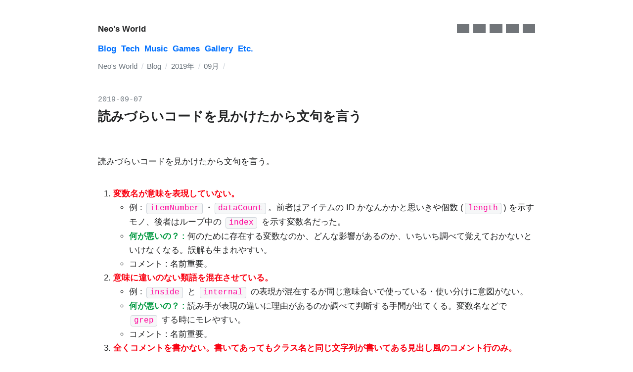

--- FILE ---
content_type: text/html; charset=utf-8
request_url: https://neos21.net/blog/2019/09/07-01.html
body_size: 3845
content:
<!DOCTYPE html>
<html lang="ja">
  <head>
    <meta charset="UTF-8">
    <meta name="viewport" content="width=device-width, initial-scale=1, viewport-fit=cover">
    <meta name="theme-color" content="#0990d0">
    <!-- Google Search Console -->
    <meta name="google-site-verification" content="AvoEr3mUJFF2H_mPWWgShfmjBVP3ywRpyx9hxeeq2d4">
    <!-- Open Graph・Facebook -->
    <meta property="og:type" content="website">
    <meta property="og:site_name" content="Neo's World">
    <meta property="og:title" content="読みづらいコードを見かけたから文句を言う - Neo's World">
    <meta property="og:description" content="読みづらいコードを見かけたから文句を言う - Neo's World">
    <meta property="og:url" content="https://neos21.net/blog/2019/09/07-01.html">
    <meta property="og:image" content="https://neos21.net/ogp.png">
    <meta property="og:locale" content="ja_JP">
    <!-- Twitter -->
    <meta property="twitter:card" content="summary_large_image">
    <meta property="twitter:title" content="読みづらいコードを見かけたから文句を言う - Neo's World">
    <meta property="twitter:description" content="読みづらいコードを見かけたから文句を言う - Neo's World">
    <meta property="twitter:url" content="https://neos21.net/blog/2019/09/07-01.html">
    <meta property="twitter:image" content="https://neos21.net/ogp.png">
    <title>読みづらいコードを見かけたから文句を言う - Neo's World</title>
    <link rel="icon" href="/favicon.ico">
    <link rel="apple-touch-icon" href="/apple-touch-icon.png">
    <link rel="manifest" href="/manifest.webmanifest">
    <link rel="stylesheet" href="/styles.css">
    <link rel="canonical" href="https://neos21.net/blog/2019/09/07-01.html">
    <link rel="search" type="application/opensearchdescription+xml" title="neos21.net" href="/opensearch.xml">
    <link rel="alternate" type="application/atom+xml" title="Feeds" href="/feeds.xml">
    <link rel="author" href="http://www.hatena.ne.jp/neos21/">
    <script src="/scripts.js"></script>
    <!-- Google Tag Manager -->
    <script>(function(w,d,s,l,i){w[l]=w[l]||[];w[l].push({'gtm.start':new Date().getTime(),event:'gtm.js'});var f=d.getElementsByTagName(s)[0],j=d.createElement(s),dl=l!='dataLayer'?'&l='+l:'';j.async=true;j.src='https://www.googletagmanager.com/gtm.js?id='+i+dl;f.parentNode.insertBefore(j,f);})(window,document,'script','dataLayer','GTM-MZCGD23');</script>
    <!-- Google AdSense -->
    <script async src="https://pagead2.googlesyndication.com/pagead/js/adsbygoogle.js?client=ca-pub-6475907504235292" crossorigin="anonymous"></script>
  </head>
  <body>
    <!-- Google Tag Manager (noscript) -->
    <noscript><iframe src="https://www.googletagmanager.com/ns.html?id=GTM-MZCGD23" height="0" width="0" style="display:none;visibility:hidden"></iframe></noscript>
    <div id="container">
      <header id="header">
        <div id="header-brand">
          <div id="header-brand-contents">
            <div id="site-title"><a href="/index.html">Neo's World</a></div>
            <nav id="header-links">
              <ul>
                <li id="header-link-theme"><a href="#" title="Toggle Theme"><span>Toggle Theme</span></a></li>
                <li id="header-link-about"><a href="/about/index.html" title="About"><span>About</span></a></li>
                <li id="header-link-search"><a href="/about/search.html" title="Search"><span>Search</span></a></li>
                <li id="header-link-feeds"><a href="/feeds.xml" title="Feeds"><span>Feeds</span></a></li>
                <li id="header-link-to-bottom"><a href="#footer" title="To Bottom"><span>▼ To Bottom</span></a></li>
              </ul>
            </nav>
          </div>
        </div>
        <nav id="global-nav">
          <ul>
            <li><a href="/blog/index.html">Blog</a></li>
            <li><a href="/tech/index.html">Tech</a></li>
            <li><a href="/music/index.html">Music</a></li>
            <li><a href="/games/index.html">Games</a></li>
            <li><a href="/gallery/index.html">Gallery</a></li>
            <li><a href="/etc/index.html">Etc.</a></li>
          </ul>
        </nav>
        <nav id="path">
          <ul>
            <li><a href="/index.html">Neo's World</a></li>
            <li><a href="/blog/index.html">Blog</a></li>
            <li><a href="/blog/2019/index.html">2019年</a></li>
            <li><a href="/blog/2019/09/index.html">09月</a></li>
          </ul>
        </nav>
      </header>
      <main id="main">
        <div id="header-date"><time>2019-09-07</time></div>
        <h1 id="page-title">読みづらいコードを見かけたから文句を言う</h1>

<p>読みづらいコードを見かけたから文句を言う。</p>
<ol>
  <li><strong>変数名が意味を表現していない。</strong>
    <ul>
      <li>例 : <code>itemNumber</code>・<code>dataCount</code>。前者はアイテムの ID かなんかかと思いきや個数 (<code>length</code>) を示すモノ、後者はループ中の <code>index</code> を示す変数名だった。</li>
      <li><em>何が悪いの？ :</em> 何のために存在する変数なのか、どんな影響があるのか、いちいち調べて覚えておかないといけなくなる。誤解も生まれやすい。</li>
      <li>コメント : 名前重要。</li>
    </ul>
  </li>
  <li><strong>意味に違いのない類語を混在させている。</strong>
    <ul>
      <li>例 : <code>inside</code> と <code>internal</code> の表現が混在するが同じ意味合いで使っている・使い分けに意図がない。</li>
      <li><em>何が悪いの？ :</em> 読み手が表現の違いに理由があるのか調べて判断する手間が出てくる。変数名などで <code>grep</code> する時にモレやすい。</li>
      <li>コメント : 名前重要。</li>
    </ul>
  </li>
  <li><strong>全くコメントを書かない。書いてあってもクラス名と同じ文字列が書いてある見出し風のコメント行のみ。</strong>
    <ul>
      <li>例 : かろうじて見つけたコメントが、設定用の XML ファイルに <code>&#x3C;!-- HOGE Parameters --></code> と書いてあるだけ。</li>
      <li><em>何が悪いの？ :</em> コードから「Why」が分からない。なぜこのような実装にしたのか、何が狙いかが分からない。すなわち、単に読みづらいコードなのか、何らかの理由でそうせざるを得なかったのか判断が付かず、汚いコードが余計にリファクタリングしづらくなる。</li>
      <li>コメント : こういう場合は大抵 <code>README</code> も書いていないので、コーディングした本人にロングインタビューしないと解読できない。</li>
    </ul>
  </li>
  <li><strong>概念的な共通点がないのに共通化する。</strong>
    <ul>
      <li>例 : 人間とクルマ、両方「走れる」から <code>Runner</code> クラスで共通化だー！みたいな。まぁ英語でいえば <code>run</code> と <code>drive</code> で違うんだけど、それにしたって <code>Runner</code> クラスで共通化する意味が全くない。</li>
      <li><em>何が悪いの？ :</em> 本質的に (抽象概念的に) 共通する要素ではないので、子クラスごとに親クラスの実装内容を読み替えないといけなくなる。読み手の脳内バッファが食われて理解に時間がかかる。</li>
      <li>コメント : 多分、目先のコードを共通化して使い回したいがためだけに、よく考えずにやらかしてる。「共通化」自体が正義だと思い込んでいる。</li>
    </ul>
  </li>
  <li><strong>早すぎる共通化のせいで共通コードの中に種類別の分岐がある。</strong>
    <ul>
      <li>例 : 先程の <code>Runner</code> クラスの中に、<code>if 人間なら { … } else if クルマなら { … }</code> みたいなコードがある。</li>
      <li><em>何が悪いの？ :</em> 汚いコードが不必要に散在して、リファクタリングが困難になっている。</li>
      <li>コメント : この時点で「あれ？共通化できてないな？」と思えないということは、抽象概念として捉えられていない。</li>
    </ul>
  </li>
  <li><strong>コードの表面的にも、論理的な構造にも、規則性がない。</strong>
    <ul>
      <li>例 : 空行の開け方に規則性がない。ディレクトリやファイルの分割単位に規則性がない。</li>
      <li><em>何が悪いの？ :</em> 「コレの場合はこう」「アレの場合はこう」と、色々覚えておきながらコードを読む必要があり、読み手の負担になる。</li>
      <li>コメント : 「場当たり的」などというレベルではない不規則さ。わざと他の部分とは違う書き方をしようとしてるのだろうか。</li>
    </ul>
  </li>
</ol>
<p>書いた本人なら改修とかできるのかというと、本人も四苦八苦してる。もう捨てろよそんなコード、ってことで俺が全部書き直した。</p><div class="ad-amazon">
  <div class="ad-amazon-image">
    <a href="https://www.amazon.co.jp/dp/4873115655?tag=neos21-22&amp;linkCode=osi&amp;th=1&amp;psc=1">
      <img src="https://m.media-amazon.com/images/I/51MgH8Jmr3L._SL160_.jpg" width="113" height="160">
    </a>
  </div>
  <div class="ad-amazon-info">
    <div class="ad-amazon-title">
      <a href="https://www.amazon.co.jp/dp/4873115655?tag=neos21-22&amp;linkCode=osi&amp;th=1&amp;psc=1">リーダブルコード ―より良いコードを書くためのシンプルで実践的なテクニック (Theory in practice)</a>
    </div>
  </div>
</div>
<div class="ad-rakuten">
  <div class="ad-rakuten-image">
    <a href="https://hb.afl.rakuten.co.jp/hgc/g00q0722.waxyc9ff.g00q0722.waxyd017/?pc=https%3A%2F%2Fitem.rakuten.co.jp%2Fbook%2F11753651%2F&amp;m=http%3A%2F%2Fm.rakuten.co.jp%2Fbook%2Fi%2F15934325%2F">
      <img src="https://thumbnail.image.rakuten.co.jp/@0_mall/book/cabinet/5658/9784873115658.jpg?_ex=128x128">
    </a>
  </div>
  <div class="ad-rakuten-info">
    <div class="ad-rakuten-title">
      <a href="https://hb.afl.rakuten.co.jp/hgc/g00q0722.waxyc9ff.g00q0722.waxyd017/?pc=https%3A%2F%2Fitem.rakuten.co.jp%2Fbook%2F11753651%2F&amp;m=http%3A%2F%2Fm.rakuten.co.jp%2Fbook%2Fi%2F15934325%2F">リーダブルコード より良いコードを書くためのシンプルで実践的なテクニ （Theory in practice） [ ダスティン・ボズウェル ]</a>
    </div>
    <div class="ad-rakuten-shop">
      <a href="https://hb.afl.rakuten.co.jp/hgc/g00q0722.waxyc9ff.g00q0722.waxyd017/?pc=https%3A%2F%2Fwww.rakuten.co.jp%2Fbook%2F&amp;m=http%3A%2F%2Fm.rakuten.co.jp%2Fbook%2F">楽天ブックス</a>
    </div>
    <div class="ad-rakuten-price">価格 : 2640円</div>
  </div>
</div>

      </main>
      <footer id="footer">
        <div id="footer-contents">
          <div id="date-time">
            <dl>
              <dt>Created</dt>
              <dd><time>2019-09-07</time></dd>
              <dt>Last-Modified</dt>
              <dd><time>2019-09-07</time></dd>
            </dl>
          </div>
          <nav id="footer-links">
            <ul>
              <li id="footer-link-about"><a href="/about/index.html" title="About">About</a></li>
              <li id="footer-link-search"><a href="/about/search.html" title="Search">Search</a></li>
              <li id="footer-link-feeds"><a href="/feeds.xml" title="Feeds">Feeds</a></li>
              <li id="footer-link-github"><a href="https://github.com/Neos21/" title="GitHub">GitHub</a></li>
            </ul>
          </nav>
          <nav id="to-top"><a href="#" title="To Top"><span>▲ To Top</span></a></nav>
        </div>
      </footer>
    </div>
  </body>
</html>


--- FILE ---
content_type: text/html; charset=utf-8
request_url: https://www.google.com/recaptcha/api2/aframe
body_size: 268
content:
<!DOCTYPE HTML><html><head><meta http-equiv="content-type" content="text/html; charset=UTF-8"></head><body><script nonce="tJFL_qQhY_8f_MT-9GkuMw">/** Anti-fraud and anti-abuse applications only. See google.com/recaptcha */ try{var clients={'sodar':'https://pagead2.googlesyndication.com/pagead/sodar?'};window.addEventListener("message",function(a){try{if(a.source===window.parent){var b=JSON.parse(a.data);var c=clients[b['id']];if(c){var d=document.createElement('img');d.src=c+b['params']+'&rc='+(localStorage.getItem("rc::a")?sessionStorage.getItem("rc::b"):"");window.document.body.appendChild(d);sessionStorage.setItem("rc::e",parseInt(sessionStorage.getItem("rc::e")||0)+1);localStorage.setItem("rc::h",'1769145795373');}}}catch(b){}});window.parent.postMessage("_grecaptcha_ready", "*");}catch(b){}</script></body></html>

--- FILE ---
content_type: application/javascript; charset=utf-8
request_url: https://neos21.net/scripts.js
body_size: 387
content:
// ライトテーマ ⇔ ダークテーマの切替機能
try {
  const setTheme = condition => {
    const nextTheme = condition ? 'dark' : 'light';
    document.documentElement.dataset.theme = nextTheme;
    localStorage.setItem('theme', nextTheme);
  };
  
  const darkModeMediaQuery = window.matchMedia('(prefers-color-scheme: dark)');
  darkModeMediaQuery.onchange = event => setTheme(event.matches);
  
  const lastTheme = localStorage.getItem('theme');
  if(lastTheme) {
    document.documentElement.dataset.theme = lastTheme;  // 2回目以降
  }
  else {
    setTheme(darkModeMediaQuery.matches);  // 初回訪問時
  }
  
  document.addEventListener('DOMContentLoaded', () => {
    document.querySelector('#header-link-theme > a').addEventListener('click', () => setTheme(document.documentElement.dataset.theme === 'light'));
  });
}
catch(error) {
  console.warn('Failed To Setup Toggle Theme', error);
}

// PV カウンタ
(async () => {
  try {
    const body = {
      id      : 1,
      ref     : document.referrer || '-',
      url     : location.href || '-',
      title   : document.title || '-',
      langs   : navigator.languages ?? [navigator.language || '-'],
      lang    : navigator.languages?.[0] ?? (navigator.language || '-'),
      ua      : navigator.userAgent || '-',
      ua_data : navigator.userAgentData ?? '-',
      ua_model: '- (UNDEF)'
    };
    if(navigator.userAgentData) body.ua_model = await navigator.userAgentData.getHighEntropyValues(['model']).then(values => values.model || '-').catch(_ => '- (ERROR)');
    
    fetch('https://app.neos21.net/api/access-counter/pv', {
      mode: 'cors',
      method: 'POST',
      headers: { 'Content-Type': 'application/json' },
      body: JSON.stringify(body),
      keepalive: true
    });
  }
  catch(error) {
    console.warn('Failed To Update Counter', error);
  }
})();
